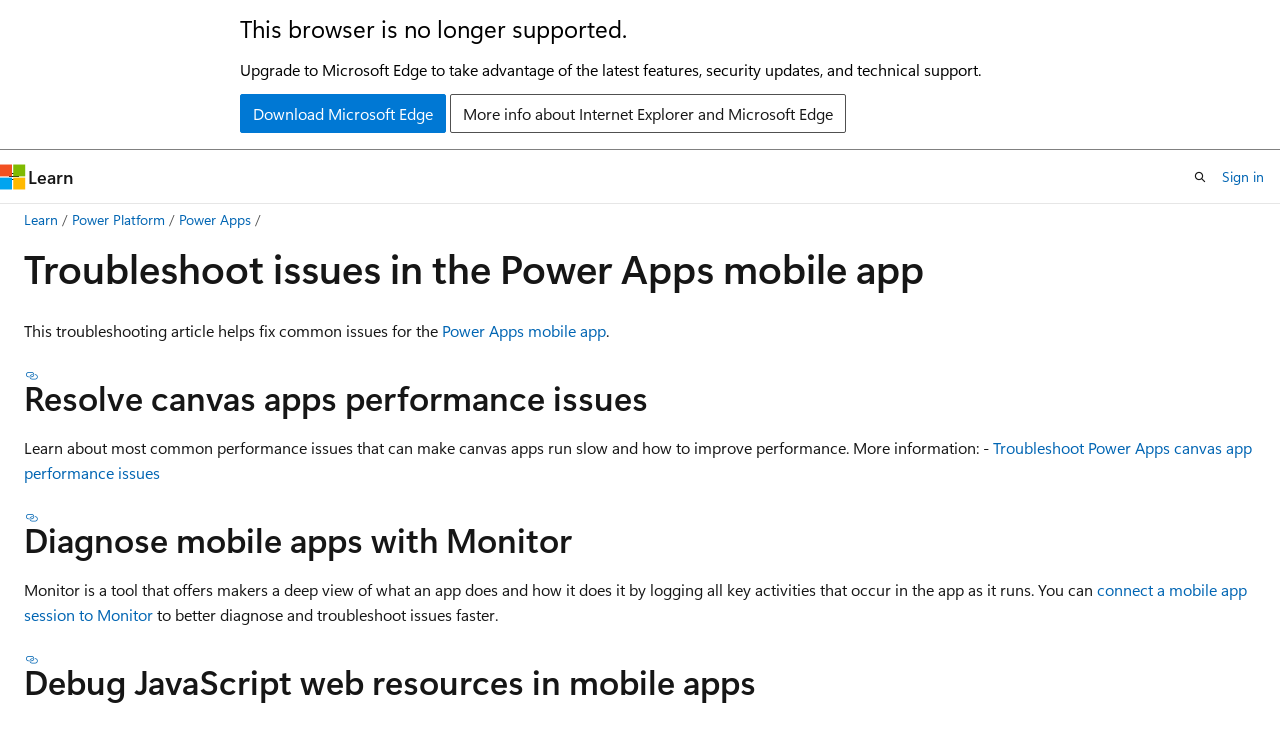

--- FILE ---
content_type: text/html
request_url: https://learn.microsoft.com/en-us/power-apps/mobile/powerapps-mobile-troubleshoot
body_size: 71413
content:
 <!DOCTYPE html>
		<html
			class="layout layout-holy-grail   show-table-of-contents conceptual show-breadcrumb default-focus"
			lang="en-us"
			dir="ltr"
			data-authenticated="false"
			data-auth-status-determined="false"
			data-target="docs"
			x-ms-format-detection="none"
		>
			
		<head>
			<title>Troubleshoot issues in the Power Apps mobile app - Power Apps | Microsoft Learn</title>
			<meta charset="utf-8" />
			<meta name="viewport" content="width=device-width, initial-scale=1.0" />
			<meta name="color-scheme" content="light dark" />

			<meta name="description" content="Troubleshooting and known issues for the Power Apps mobile app" />
			<link rel="canonical" href="https://learn.microsoft.com/en-us/power-apps/mobile/powerapps-mobile-troubleshoot" /> 

			<!-- Non-customizable open graph and sharing-related metadata -->
			<meta name="twitter:card" content="summary_large_image" />
			<meta name="twitter:site" content="@MicrosoftLearn" />
			<meta property="og:type" content="website" />
			<meta property="og:image:alt" content="Microsoft Learn" />
			<meta property="og:image" content="https://learn.microsoft.com/en-us/media/open-graph-image.png" />
			<!-- Page specific open graph and sharing-related metadata -->
			<meta property="og:title" content="Troubleshoot issues in the Power Apps mobile app - Power Apps" />
			<meta property="og:url" content="https://learn.microsoft.com/en-us/power-apps/mobile/powerapps-mobile-troubleshoot" />
			<meta property="og:description" content="Troubleshooting and known issues for the Power Apps mobile app" />
			<meta name="platform_id" content="8bc55575-180b-c62d-3b28-6a5881f77759" /> <meta name="scope" content="Power Apps" />
			<meta name="locale" content="en-us" />
			 <meta name="adobe-target" content="true" />
			<meta name="uhfHeaderId" content="MSDocsHeader-MSPowerApps" />

			<meta name="page_type" content="conceptual" />

			<!--page specific meta tags-->
			

			<!-- custom meta tags -->
			
		<meta name="breadcrumb_path" content="../breadcrumb/toc.json" />
	
		<meta name="ms.suite" content="office" />
	
		<meta name="feedback_system" content="Standard" />
	
		<meta name="feedback_product_url" content="https://ideas.powerapps.com" />
	
		<meta name="recommendations" content="true" />
	
		<meta name="bilingual_type" content="hover over" />
	
		<meta name="learn_banner_products" content="powerapps" />
	
		<meta name="ms.service" content="powerapps" />
	
		<meta name="ms.subservice" content="mobile" />
	
		<meta name="search.app" content="PowerApps" />
	
		<meta name="search.app" content="powerapps-docs" />
	
		<meta name="author" content="trdehove" />
	
		<meta name="ms.component" content="pa-user" />
	
		<meta name="ms.topic" content="troubleshooting-general" />
	
		<meta name="ms.date" content="2024-12-19T00:00:00Z" />
	
		<meta name="ms.author" content="trdehove" />
	
		<meta name="ms.reviewer" content="smurkute" />
	
		<meta name="search.audienceType" content="enduser" />
	
		<meta name="contributors" content="makolomi" />
	
		<meta name="document_id" content="3e42dc8f-dc9a-f334-cadf-036b7e634c8f" />
	
		<meta name="document_version_independent_id" content="86025253-39da-d030-a979-eaf82b0eb7eb" />
	
		<meta name="updated_at" content="2025-06-16T19:00:00Z" />
	
		<meta name="original_content_git_url" content="https://github.com/MicrosoftDocs/powerapps-docs-pr/blob/live/powerapps-docs/mobile/powerapps-mobile-troubleshoot.md" />
	
		<meta name="gitcommit" content="https://github.com/MicrosoftDocs/powerapps-docs-pr/blob/2f2a6794dd9e42b8f56f30099cad41d738053742/powerapps-docs/mobile/powerapps-mobile-troubleshoot.md" />
	
		<meta name="git_commit_id" content="2f2a6794dd9e42b8f56f30099cad41d738053742" />
	
		<meta name="site_name" content="Docs" />
	
		<meta name="depot_name" content="MSDN.powerapps-docs" />
	
		<meta name="schema" content="Conceptual" />
	
		<meta name="toc_rel" content="../maker/toc.json" />
	
		<meta name="pdf_url_template" content="https://learn.microsoft.com/pdfstore/en-us/MSDN.powerapps-docs/{branchName}{pdfName}" />
	
		<meta name="feedback_help_link_type" content="" />
	
		<meta name="feedback_help_link_url" content="" />
	
		<meta name="word_count" content="2792" />
	
		<meta name="asset_id" content="mobile/powerapps-mobile-troubleshoot" />
	
		<meta name="moniker_range_name" content="" />
	
		<meta name="item_type" content="Content" />
	
		<meta name="source_path" content="powerapps-docs/mobile/powerapps-mobile-troubleshoot.md" />
	
		<meta name="previous_tlsh_hash" content="442B4C72A60C8B20FFD2AD0B5437E242F3F0AB4C69B87BC412566CE7954A6E672BD989A9A71BEB805333514315AA350EA6F1FF29407C12D35B5728BC415C3163798E37B6F8" />
	
		<meta name="github_feedback_content_git_url" content="https://github.com/MicrosoftDocs/powerapps-docs/blob/main/powerapps-docs/mobile/powerapps-mobile-troubleshoot.md" />
	 
		<meta name="cmProducts" content="https://authoring-docs-microsoft.poolparty.biz/devrel/5bc9163f-0a3f-4ea9-8ac5-a1945a4c162f" data-source="generated" />
	
		<meta name="cmProducts" content="https://authoring-docs-microsoft.poolparty.biz/devrel/5686b492-7c45-4088-8291-ecc0458747d3" data-source="generated" />
	
		<meta name="cmProducts" content="https://authoring-docs-microsoft.poolparty.biz/devrel/7ebba99b-05c3-4387-8883-f7bbf6632cb8" data-source="generated" />
	
		<meta name="spProducts" content="https://authoring-docs-microsoft.poolparty.biz/devrel/8c929cae-d11e-42a1-8868-48f7e5aa7c42" data-source="generated" />
	
		<meta name="spProducts" content="https://authoring-docs-microsoft.poolparty.biz/devrel/838f4f15-80c1-4d49-b873-501fe4ed2d28" data-source="generated" />
	
		<meta name="spProducts" content="https://authoring-docs-microsoft.poolparty.biz/devrel/006ab567-b18c-4cf1-9a25-c24daa46ede1" data-source="generated" />
	

			<!-- assets and js globals -->
			
			<link rel="stylesheet" href="/static/assets/0.4.03229.7273-f2d8fff0/styles/site-ltr.css" />
			<link rel="preconnect" href="//mscom.demdex.net" crossorigin />
						<link rel="dns-prefetch" href="//target.microsoft.com" />
						<link rel="dns-prefetch" href="//microsoftmscompoc.tt.omtrdc.net" />
						<link
							rel="preload"
							as="script"
							href="/static/third-party/adobe-target/at-js/2.9.0/at.js"
							integrity="sha384-1/viVM50hgc33O2gOgkWz3EjiD/Fy/ld1dKYXJRUyjNYVEjSUGcSN+iPiQF7e4cu"
							crossorigin="anonymous"
							id="adobe-target-script"
							type="application/javascript"
						/>
			<script src="https://wcpstatic.microsoft.com/mscc/lib/v2/wcp-consent.js"></script>
			<script src="https://js.monitor.azure.com/scripts/c/ms.jsll-4.min.js"></script>
			<script src="/_themes/docs.theme/master/en-us/_themes/global/deprecation.js"></script>

			<!-- msdocs global object -->
			<script id="msdocs-script">
		var msDocs = {
  "environment": {
    "accessLevel": "online",
    "azurePortalHostname": "portal.azure.com",
    "reviewFeatures": false,
    "supportLevel": "production",
    "systemContent": true,
    "siteName": "learn",
    "legacyHosting": false
  },
  "data": {
    "contentLocale": "en-us",
    "contentDir": "ltr",
    "userLocale": "en-us",
    "userDir": "ltr",
    "pageTemplate": "Conceptual",
    "brand": "",
    "context": {},
    "standardFeedback": true,
    "showFeedbackReport": false,
    "feedbackHelpLinkType": "",
    "feedbackHelpLinkUrl": "",
    "feedbackSystem": "Standard",
    "feedbackGitHubRepo": "",
    "feedbackProductUrl": "https://ideas.powerapps.com",
    "extendBreadcrumb": false,
    "isEditDisplayable": true,
    "isPrivateUnauthorized": false,
    "hideViewSource": false,
    "isPermissioned": false,
    "hasRecommendations": true,
    "contributors": [
      {
        "name": "trdehove",
        "url": "https://github.com/trdehove"
      },
      {
        "name": "shwetamurkute",
        "url": "https://github.com/shwetamurkute"
      },
      {
        "name": "mduelae",
        "url": "https://github.com/mduelae"
      },
      {
        "name": "Saisang",
        "url": "https://github.com/Saisang"
      },
      {
        "name": "Mattp123",
        "url": "https://github.com/Mattp123"
      },
      {
        "name": "jasongre",
        "url": "https://github.com/jasongre"
      },
      {
        "name": "tapanm-MSFT",
        "url": "https://github.com/tapanm-MSFT"
      },
      {
        "name": "sericks007",
        "url": "https://github.com/sericks007"
      },
      {
        "name": "anuitz",
        "url": "https://github.com/anuitz"
      },
      {
        "name": "makolomi",
        "url": "https://github.com/makolomi"
      },
      {
        "name": "v-amoldeore",
        "url": "https://github.com/v-amoldeore"
      },
      {
        "name": "JimDaly",
        "url": "https://github.com/JimDaly"
      },
      {
        "name": "KumarVivek",
        "url": "https://github.com/KumarVivek"
      },
      {
        "name": "larryk78",
        "url": "https://github.com/larryk78"
      },
      {
        "name": "radioblazer",
        "url": "https://github.com/radioblazer"
      }
    ]
  },
  "functions": {}
};;
	</script>

			<!-- base scripts, msdocs global should be before this -->
			<script src="/static/assets/0.4.03229.7273-f2d8fff0/scripts/en-us/index-docs.js"></script>
			

			<!-- json-ld -->
			
		</head>
	
			<body
				id="body"
				data-bi-name="body"
				class="layout-body "
				lang="en-us"
				dir="ltr"
			>
				<header class="layout-body-header">
		<div class="header-holder has-default-focus">
			
		<a
			href="#main"
			
			style="z-index: 1070"
			class="outline-color-text visually-hidden-until-focused position-fixed inner-focus focus-visible top-0 left-0 right-0 padding-xs text-align-center background-color-body"
			
		>
			Skip to main content
		</a>
	
		<a
			href="#"
			data-skip-to-ask-learn
			style="z-index: 1070"
			class="outline-color-text visually-hidden-until-focused position-fixed inner-focus focus-visible top-0 left-0 right-0 padding-xs text-align-center background-color-body"
			hidden
		>
			Skip to Ask Learn chat experience
		</a>
	

			<div hidden id="cookie-consent-holder" data-test-id="cookie-consent-container"></div>
			<!-- Unsupported browser warning -->
			<div
				id="unsupported-browser"
				style="background-color: white; color: black; padding: 16px; border-bottom: 1px solid grey;"
				hidden
			>
				<div style="max-width: 800px; margin: 0 auto;">
					<p style="font-size: 24px">This browser is no longer supported.</p>
					<p style="font-size: 16px; margin-top: 16px;">
						Upgrade to Microsoft Edge to take advantage of the latest features, security updates, and technical support.
					</p>
					<div style="margin-top: 12px;">
						<a
							href="https://go.microsoft.com/fwlink/p/?LinkID=2092881 "
							style="background-color: #0078d4; border: 1px solid #0078d4; color: white; padding: 6px 12px; border-radius: 2px; display: inline-block;"
						>
							Download Microsoft Edge
						</a>
						<a
							href="https://learn.microsoft.com/en-us/lifecycle/faq/internet-explorer-microsoft-edge"
							style="background-color: white; padding: 6px 12px; border: 1px solid #505050; color: #171717; border-radius: 2px; display: inline-block;"
						>
							More info about Internet Explorer and Microsoft Edge
						</a>
					</div>
				</div>
			</div>
			<!-- site header -->
			<header
				id="ms--site-header"
				data-test-id="site-header-wrapper"
				role="banner"
				itemscope="itemscope"
				itemtype="http://schema.org/Organization"
			>
				<div
					id="ms--mobile-nav"
					class="site-header display-none-tablet padding-inline-none gap-none"
					data-bi-name="mobile-header"
					data-test-id="mobile-header"
				></div>
				<div
					id="ms--primary-nav"
					class="site-header display-none display-flex-tablet"
					data-bi-name="L1-header"
					data-test-id="primary-header"
				></div>
				<div
					id="ms--secondary-nav"
					class="site-header display-none display-flex-tablet"
					data-bi-name="L2-header"
					data-test-id="secondary-header"
				></div>
			</header>
			
		<!-- banner -->
		<div data-banner>
			<div id="disclaimer-holder"></div>
			
		</div>
		<!-- banner end -->
	
		</div>
	</header>
				 <section
					id="layout-body-menu"
					class="layout-body-menu display-flex"
					data-bi-name="menu"
			  >
					<div
		id="left-container"
		class="left-container display-none display-block-tablet padding-inline-sm padding-bottom-sm width-full"
	>
		<nav
			id="affixed-left-container"
			class="margin-top-sm-tablet position-sticky display-flex flex-direction-column"
			aria-label="Primary"
		></nav>
	</div>
			  </section>

				<main
					id="main"
					role="main"
					class="layout-body-main "
					data-bi-name="content"
					lang="en-us"
					dir="ltr"
				>
					
			<div
		id="ms--content-header"
		class="content-header default-focus border-bottom-none"
		data-bi-name="content-header"
	>
		<div class="content-header-controls margin-xxs margin-inline-sm-tablet">
			<button
				type="button"
				class="contents-button button button-sm margin-right-xxs"
				data-bi-name="contents-expand"
				aria-haspopup="true"
				data-contents-button
			>
				<span class="icon" aria-hidden="true"><span class="docon docon-menu"></span></span>
				<span class="contents-expand-title"> Table of contents </span>
			</button>
			<button
				type="button"
				class="ap-collapse-behavior ap-expanded button button-sm"
				data-bi-name="ap-collapse"
				aria-controls="action-panel"
			>
				<span class="icon" aria-hidden="true"><span class="docon docon-exit-mode"></span></span>
				<span>Exit editor mode</span>
			</button>
		</div>
	</div>
			<div data-main-column class="padding-sm padding-top-none padding-top-sm-tablet">
				<div>
					
		<div id="article-header" class="background-color-body margin-bottom-xs display-none-print">
			<div class="display-flex align-items-center justify-content-space-between">
				
		<details
			id="article-header-breadcrumbs-overflow-popover"
			class="popover"
			data-for="article-header-breadcrumbs"
		>
			<summary
				class="button button-clear button-primary button-sm inner-focus"
				aria-label="All breadcrumbs"
			>
				<span class="icon">
					<span class="docon docon-more"></span>
				</span>
			</summary>
			<div id="article-header-breadcrumbs-overflow" class="popover-content padding-none"></div>
		</details>

		<bread-crumbs
			id="article-header-breadcrumbs"
			role="group"
			aria-label="Breadcrumbs"
			data-test-id="article-header-breadcrumbs"
			class="overflow-hidden flex-grow-1 margin-right-sm margin-right-md-tablet margin-right-lg-desktop margin-left-negative-xxs padding-left-xxs"
		></bread-crumbs>
	 
		<div
			id="article-header-page-actions"
			class="opacity-none margin-left-auto display-flex flex-wrap-no-wrap align-items-stretch"
		>
			
		<button
			class="button button-sm border-none inner-focus display-none-tablet flex-shrink-0 "
			data-bi-name="ask-learn-assistant-entry"
			data-test-id="ask-learn-assistant-modal-entry-mobile"
			data-ask-learn-modal-entry
			
			type="button"
			style="min-width: max-content;"
			aria-expanded="false"
			aria-label="Ask Learn"
			hidden
		>
			<span class="icon font-size-lg" aria-hidden="true">
				<span class="docon docon-chat-sparkle-fill gradient-ask-learn-logo"></span>
			</span>
		</button>
		<button
			class="button button-sm display-none display-inline-flex-tablet display-none-desktop flex-shrink-0 margin-right-xxs border-color-ask-learn "
			data-bi-name="ask-learn-assistant-entry"
			
			data-test-id="ask-learn-assistant-modal-entry-tablet"
			data-ask-learn-modal-entry
			type="button"
			style="min-width: max-content;"
			aria-expanded="false"
			hidden
		>
			<span class="icon font-size-lg" aria-hidden="true">
				<span class="docon docon-chat-sparkle-fill gradient-ask-learn-logo"></span>
			</span>
			<span>Ask Learn</span>
		</button>
		<button
			class="button button-sm display-none flex-shrink-0 display-inline-flex-desktop margin-right-xxs border-color-ask-learn "
			data-bi-name="ask-learn-assistant-entry"
			
			data-test-id="ask-learn-assistant-flyout-entry"
			data-ask-learn-flyout-entry
			data-flyout-button="toggle"
			type="button"
			style="min-width: max-content;"
			aria-expanded="false"
			aria-controls="ask-learn-flyout"
			hidden
		>
			<span class="icon font-size-lg" aria-hidden="true">
				<span class="docon docon-chat-sparkle-fill gradient-ask-learn-logo"></span>
			</span>
			<span>Ask Learn</span>
		</button>
	 
		<button
			type="button"
			id="ms--focus-mode-button"
			data-focus-mode
			data-bi-name="focus-mode-entry"
			class="button button-sm flex-shrink-0 margin-right-xxs display-none display-inline-flex-desktop"
		>
			<span class="icon font-size-lg" aria-hidden="true">
				<span class="docon docon-glasses"></span>
			</span>
			<span>Focus mode</span>
		</button>
	 

			<details class="popover popover-right" id="article-header-page-actions-overflow">
				<summary
					class="justify-content-flex-start button button-clear button-sm button-primary inner-focus"
					aria-label="More actions"
					title="More actions"
				>
					<span class="icon" aria-hidden="true">
						<span class="docon docon-more-vertical"></span>
					</span>
				</summary>
				<div class="popover-content">
					
		<button
			data-page-action-item="overflow-mobile"
			type="button"
			class="button-block button-sm inner-focus button button-clear display-none-tablet justify-content-flex-start text-align-left"
			data-bi-name="contents-expand"
			data-contents-button
			data-popover-close
		>
			<span class="icon">
				<span class="docon docon-editor-list-bullet" aria-hidden="true"></span>
			</span>
			<span class="contents-expand-title">Table of contents</span>
		</button>
	 
		<a
			id="lang-link-overflow"
			class="button-sm inner-focus button button-clear button-block justify-content-flex-start text-align-left"
			data-bi-name="language-toggle"
			data-page-action-item="overflow-all"
			data-check-hidden="true"
			data-read-in-link
			href="#"
			hidden
		>
			<span class="icon" aria-hidden="true" data-read-in-link-icon>
				<span class="docon docon-locale-globe"></span>
			</span>
			<span data-read-in-link-text>Read in English</span>
		</a>
	 
		<button
			type="button"
			class="collection button button-clear button-sm button-block justify-content-flex-start text-align-left inner-focus"
			data-list-type="collection"
			data-bi-name="collection"
			data-page-action-item="overflow-all"
			data-check-hidden="true"
			data-popover-close
		>
			<span class="icon" aria-hidden="true">
				<span class="docon docon-circle-addition"></span>
			</span>
			<span class="collection-status">Add</span>
		</button>
	
					
		<button
			type="button"
			class="collection button button-block button-clear button-sm justify-content-flex-start text-align-left inner-focus"
			data-list-type="plan"
			data-bi-name="plan"
			data-page-action-item="overflow-all"
			data-check-hidden="true"
			data-popover-close
			hidden
		>
			<span class="icon" aria-hidden="true">
				<span class="docon docon-circle-addition"></span>
			</span>
			<span class="plan-status">Add to plan</span>
		</button>
	  
		<a
			data-contenteditbtn
			class="button button-clear button-block button-sm inner-focus justify-content-flex-start text-align-left text-decoration-none"
			data-bi-name="edit"
			
			href="https://github.com/MicrosoftDocs/powerapps-docs/blob/main/powerapps-docs/mobile/powerapps-mobile-troubleshoot.md"
			data-original_content_git_url="https://github.com/MicrosoftDocs/powerapps-docs-pr/blob/live/powerapps-docs/mobile/powerapps-mobile-troubleshoot.md"
			data-original_content_git_url_template="{repo}/blob/{branch}/powerapps-docs/mobile/powerapps-mobile-troubleshoot.md"
			data-pr_repo=""
			data-pr_branch=""
		>
			<span class="icon" aria-hidden="true">
				<span class="docon docon-edit-outline"></span>
			</span>
			<span>Edit</span>
		</a>
	
					
		<hr class="margin-block-xxs" />
		<h4 class="font-size-sm padding-left-xxs">Share via</h4>
		
					<a
						class="button button-clear button-sm inner-focus button-block justify-content-flex-start text-align-left text-decoration-none share-facebook"
						data-bi-name="facebook"
						data-page-action-item="overflow-all"
						href="#"
					>
						<span class="icon color-primary" aria-hidden="true">
							<span class="docon docon-facebook-share"></span>
						</span>
						<span>Facebook</span>
					</a>

					<a
						href="#"
						class="button button-clear button-sm inner-focus button-block justify-content-flex-start text-align-left text-decoration-none share-twitter"
						data-bi-name="twitter"
						data-page-action-item="overflow-all"
					>
						<span class="icon color-text" aria-hidden="true">
							<span class="docon docon-xlogo-share"></span>
						</span>
						<span>x.com</span>
					</a>

					<a
						href="#"
						class="button button-clear button-sm inner-focus button-block justify-content-flex-start text-align-left text-decoration-none share-linkedin"
						data-bi-name="linkedin"
						data-page-action-item="overflow-all"
					>
						<span class="icon color-primary" aria-hidden="true">
							<span class="docon docon-linked-in-logo"></span>
						</span>
						<span>LinkedIn</span>
					</a>
					<a
						href="#"
						class="button button-clear button-sm inner-focus button-block justify-content-flex-start text-align-left text-decoration-none share-email"
						data-bi-name="email"
						data-page-action-item="overflow-all"
					>
						<span class="icon color-primary" aria-hidden="true">
							<span class="docon docon-mail-message"></span>
						</span>
						<span>Email</span>
					</a>
			  
	 
		<hr class="margin-block-xxs" />
		<button
			class="button button-block button-clear button-sm justify-content-flex-start text-align-left inner-focus"
			type="button"
			data-bi-name="print"
			data-page-action-item="overflow-all"
			data-popover-close
			data-print-page
			data-check-hidden="true"
		>
			<span class="icon color-primary" aria-hidden="true">
				<span class="docon docon-print"></span>
			</span>
			<span>Print</span>
		</button>
	
				</div>
			</details>
		</div>
	
			</div>
		</div>
	  
		<!-- privateUnauthorizedTemplate is hidden by default -->
		<div unauthorized-private-section data-bi-name="permission-content-unauthorized-private" hidden>
			<hr class="hr margin-top-xs margin-bottom-sm" />
			<div class="notification notification-info">
				<div class="notification-content">
					<p class="margin-top-none notification-title">
						<span class="icon">
							<span class="docon docon-exclamation-circle-solid" aria-hidden="true"></span>
						</span>
						<span>Note</span>
					</p>
					<p class="margin-top-none authentication-determined not-authenticated">
						Access to this page requires authorization. You can try <a class="docs-sign-in" href="#" data-bi-name="permission-content-sign-in">signing in</a> or <a  class="docs-change-directory" data-bi-name="permisson-content-change-directory">changing directories</a>.
					</p>
					<p class="margin-top-none authentication-determined authenticated">
						Access to this page requires authorization. You can try <a class="docs-change-directory" data-bi-name="permisson-content-change-directory">changing directories</a>.
					</p>
				</div>
			</div>
		</div>
	
					<div class="content"><h1 id="troubleshoot-issues-in-the-power-apps-mobile-app">Troubleshoot issues in the Power Apps mobile app</h1></div>
					
		<div
			id="article-metadata"
			data-bi-name="article-metadata"
			data-test-id="article-metadata"
			class="page-metadata-container display-flex gap-xxs justify-content-space-between align-items-center flex-wrap-wrap"
		>
			 
				<div
					id="user-feedback"
					class="margin-block-xxs display-none display-none-print"
					hidden
					data-hide-on-archived
				>
					
		<button
			id="user-feedback-button"
			data-test-id="conceptual-feedback-button"
			class="button button-sm button-clear button-primary display-none"
			type="button"
			data-bi-name="user-feedback-button"
			data-user-feedback-button
			hidden
		>
			<span class="icon" aria-hidden="true">
				<span class="docon docon-like"></span>
			</span>
			<span>Feedback</span>
		</button>
	
				</div>
		  
		</div>
	 
		<div data-id="ai-summary-on-docs" hidden>
			<div id="ms--ai-summary">
				<span class="icon" aria-hidden="true">
					<span class="docon docon-sparkle-fill gradient-text-vivid"></span>
				</span>
				<button
					type="button"
					class="tag tag-sm tag-suggestion"
					data-test-id="ai-summary-cta"
					data-bi-name="ai-summary-cta"
					data-an="ai-summary"
				>
					<span class="ai-summary-cta-text">
						Summarize this article for me
					</span>
				</button>
			</div>
			<!-- Slot where the client will render the summary card after the user clicks the CTA -->
			<div id="ms--ai-summary-header"></div>
		</div>
	 
		<nav
			id="center-doc-outline"
			class="doc-outline is-hidden-desktop display-none-print margin-bottom-sm"
			data-bi-name="intopic toc"
			aria-label="In this article"
		>
			<h2 id="ms--in-this-article" class="title is-6 margin-block-xs">
				In this article
			</h2>
		</nav>
	
					<div class="content"><p>This troubleshooting article helps fix common issues for the <a href="run-powerapps-on-mobile" data-linktype="relative-path">Power Apps mobile app</a>.</p>
<h2 id="resolve-canvas-apps-performance-issues">Resolve canvas apps performance issues</h2>
<p>Learn about most common performance issues that can make canvas apps run slow and how to improve performance. More information: - <a href="/en-us/troubleshoot/power-platform/power-apps/canvas-app-performance/troubleshoot-perf-table" data-linktype="absolute-path">Troubleshoot Power Apps canvas app performance issues</a></p>
<h2 id="diagnose-mobile-apps-with-monitor">Diagnose mobile apps with Monitor</h2>
<p>Monitor is a tool that offers makers a deep view of what an app does and how it does it by logging all key activities that occur in the app as it runs. You can <a href="../maker/monitor-canvasapps#for-apps-running-on-power-apps-mobile-preview" data-linktype="relative-path">connect a mobile app session to Monitor</a> to better diagnose and troubleshoot issues faster.</p>
<h2 id="debug-javascript-web-resources-in-mobile-apps">Debug JavaScript web resources in mobile apps</h2>
<p>While developing JavaScript web resources for mobile scenarios, you can use your Android device to debug your mobile-specific code and ensure it works as expected. More information: <a href="../developer/model-driven-apps/clientapi/debug-javascript-code#debug-javascript-in-mobile-apps-on-android" data-linktype="relative-path">Debug JavaScript in mobile apps on Android</a>.</p>
<h2 id="error-there-was-a-problem-signing-you-in">Error: There was a problem signing you in</h2>
<p>You're unable to sign in due to issues with the Microsoft Authenticator app.</p>
<p>If you don't have the Microsoft Authenticator app, download the app from the App Store or Play Store and then sign in to Power Apps mobile again.</p>
<p>If you already have the Microsoft Authenticator app installed and you're having sign in issues, then try these steps:</p>
<ol>
<li>Back up your Microsoft Authenticator account. For more information, see <a href="/en-us/azure/active-directory/user-help/user-help-auth-app-backup-recovery" data-linktype="absolute-path">Back up and recover account credentials using the Microsoft Authenticator app</a></li>
<li>Uninstall the Microsoft Authenticator app.</li>
<li>Uninstall Power Apps mobile.</li>
<li>Reinstall the Microsoft Authenticator app and add your backup account.</li>
<li>Reinstall <a href="run-powerapps-on-mobile" data-linktype="relative-path">Power Apps mobile</a>.</li>
<li>Open Power Apps mobile and then sign in.</li>
</ol>
<h2 id="error-your-device-configuration-is-preventing-sign-in">Error: Your device configuration is preventing sign in</h2>
<p>If you get this error messages, it means your company's IT department requires Microsoft Intune or an authentication app to sign in securely. However, your device setup is blocking Power Apps mobile from launching the authentication app that's installed on your device.</p>
<p>Microsoft authentication apps are Authenticator and Company Portal. Your company might use a non-Microsoft authentication app. If you're not sure, ask your IT department or help desk which authentication app to use. Once you have the correct authentication app, then follow the steps below.</p>
<div class="NOTE">
<p>Note</p>
<p>Power Apps requires a valid license to sign in. For more information, see <a href="/en-us/power-platform/admin/pricing-billing-skus" data-linktype="absolute-path">Licensing overview</a>.</p>
</div>
<p>Sometimes, updating and manually opening the authentication app on your device before signing in to Power Apps mobile can fix the problem. If this doesn't fix the issue, then follow the next steps depending on your device manufacturer and authentication app.</p>
<h3 id="huawei-or-honor-device">Huawei or Honor device</h3>
<ol>
<li><p>Go to <strong>Settings</strong> &gt; <strong>Battery</strong> &gt; <strong>App launch</strong>.</p>
<div class="NOTE">
<p>Note</p>
<p>The <strong>App launch</strong> menu can have different names depending on the model and the operating version of your mobile device. If you   don't see the <strong>App launch</strong> menu option, then look for one of the following menu options:</p>
<ul>
<li><strong>Close apps after screen lock</strong></li>
<li><strong>Applications</strong></li>
<li><strong>Background applications</strong></li>
</ul>
</div>
</li>
<li><p>Under <strong>Manage automatically</strong>, on the authenticator app set the toggle switch to <strong>OFF</strong>.</p>
</li>
<li><p>On the <strong>Manage manually</strong> screen, ensure that <strong>Secondary launch / Can be launched by other apps</strong> is enabled. To allow the Power Apps mobile app to launch the app.</p>
</li>
</ol>
<h3 id="vivo-device">Vivo device</h3>
<ol>
<li>Go to <strong>Settings</strong> &gt; <strong>More Settings</strong> &gt; <strong>Applications</strong> &gt; <strong>Autostart</strong>.</li>
<li>Set the toggle switch to <strong>ON</strong> for the authenticator app.</li>
</ol>
<p>If the issue is still not fixed, then try these steps:</p>
<ol>
<li>Back up your Microsoft Authenticator accounts. For more info, see <a href="/en-us/azure/active-directory/user-help/user-help-auth-app-backup-recovery" data-linktype="absolute-path">Back up and recover account credentials using the Microsoft Authenticator app</a></li>
<li>Uninstall the Microsoft Authenticator app.</li>
<li>Uninstall Power Apps mobile.</li>
<li>Install Microsoft Authenticator again and add your backup accounts again.</li>
<li>Install <a href="run-powerapps-on-mobile" data-linktype="relative-path">Power Apps mobile</a>.</li>
<li>Open Power Apps mobile and sign in.</li>
</ol>
<h2 id="app-list-is-empty">App list is empty</h2>
<p>The app list in the Power Apps mobile app might appear empty when you lose internet connection before the app list has downloaded. This can happen in any of the following scenarios:</p>
<ul>
<li>It's the first time you're signing in to the mobile app.</li>
<li>When you pull down to refresh the app list.</li>
<li>When you come back online after a period of being offline. The app list is automatically refreshed.</li>
</ul>
<p>To resolve connection related issues, ensure you remain connected to the internet while the app list is fully downloaded.</p>
<h2 id="pin-to-home-does-not-work-on-ios-14">Pin to Home does not work on iOS 14</h2>
<p><strong>iOS device running iOS 14</strong>: The Safari browser no longer supports the <strong>Pin to Home</strong> functionality for Power Apps mobile. You need to use the Siri Shortcuts app to pin an app to the Home screen. For more information, see <a href="run-powerapps-on-mobile#use-siri-shortcuts-to-add-a-shortcut-to-the-home-screen-ios-14-or-later" data-linktype="relative-path">Use Siri Shortcuts (iOS 14 or later)</a>.</p>
<p><strong>iOS 13</strong>: You can still use the Safari browser to pin an app to the Home screen. For more information, see <a href="run-powerapps-on-mobile#use-safari-to-add-a-shortcut-ios-13-or-earlier" data-linktype="relative-path">Pin an app to the home screen</a></p>
<h2 id="app-resets-when-running-it-on-power-apps-mobile">App resets when running it on Power Apps mobile</h2>
<p>When you run a canvas or model-driven app on Power Apps mobile, it can reset if the app is using too many resources. If the app uses more resources than are available on your device, the app resets. This is similar to when you visit a large, complex webpage and the web browser suspends the page because it's consuming too much power.</p>
<p>On Android devices, this app restart can look like a crash because the app is closed and the user is taken to the home screen of the device.</p>
<p>If you experience a reset while using a canvas app, contact your app developer, and see <a href="power-apps-mobile-canvas-app-restarts" data-linktype="relative-path">Prevent canvas app restarts</a>.</p>
<h2 id="unable-to-download-sharepoint-attachment-in-the-mobile-app">Unable to download SharePoint attachment in the mobile app</h2>
<p>The Power Apps platform doesn't support accessing authenticated URLs, including SharePoint attachments. If you run a Power Apps application in a web browser and it tries to access a SharePoint attachment, it might work if you're signed-in to SharePoint in another tab. This is because web browsers support multiple signed-in users, and sign-ins are valid across browser tabs. However, the Power Apps mobile app isn't a web browser, so doesn't benefit from this browser-based behavior.</p>
<h2 id="flows-created-in-a-solution-arent-supported-on-power-apps-mobile">Flows created in a solution aren't supported on Power Apps mobile</h2>
<p>The Flow action menu in Power Apps mobile doesn't support flows created in a solution.</p>
<h2 id="error-contact-your-administrator-for-access-to-your-organizations-mobile-apps">Error: Contact your administrator for access to your organizations mobile apps</h2>
<p>When using the Dynamics 365 mobile app, you encounter the following message: <strong>Contact your administrator for access to your organizations mobile apps</strong>.</p>
<p>To check for recently added apps, select Refresh. If you can’t find your app, change your search criteria and try again.**</p>
<p>For more information go to, <a href="/en-us/troubleshoot/power-platform/dataverse/environment-app-access/we-cannot-find-any-apps-your-role" data-linktype="absolute-path">Troubleshoot "We can’t find any apps for your role"  error message</a>.</p>
<h2 id="the-list-of-apps-is-empty">The list of apps is empty</h2>
<p>Make sure the user has a <a href="/en-us/power-platform/admin/security-roles-privileges" data-linktype="absolute-path">default security role</a> assigned to them such as <strong>Basic</strong>. This is in addition to any custom security role assigned to the user. For more information, see <a href="/en-us/dynamics365/mobile-app/set-up-dynamics-365-for-phones-and-dynamics-365-for-tablets#requirements" data-linktype="absolute-path">Setup overview for mobile apps</a>.</p>
<h2 id="error-message-this-record-is-unavailable">Error message: This record is unavailable</h2>
<p>If this message appears when a user starts the mobile app, and then selects the <strong>Home</strong> button, or <strong>Dashboards</strong> from the menu, the user likely doesn’t have access to the expected dashboards.</p>
<h2 id="flows-created-in-a-solution-isnt-supported">Flows created in a solution isn't supported</h2>
<p>The Flow action menu in Dynamics 365 for phones and tablets app doesn't support flows created in a solution.</p>
<h2 id="error-message-your-server-isnt-available-or-does-not-support-this-application">Error message: Your server isn't available or does not support this application</h2>
<p><strong>Cause 1</strong>: The Microsoft Dataverse or Dynamics 365 Customer Engagement (on-premises) server is down. Verify that the server is on and connected to your network.</p>
<p><strong>Cause 2</strong>: Your Microsoft Dataverse or Dynamics 365 Customer Engagement (on-premises) app version isn't supported. For supported version information, see <a href="/en-us/dynamics365/mobile-app/support-phones-tablets" data-linktype="absolute-path">What's supported</a>.</p>
<p><strong>Cause 3</strong>: This error can also occur if you enter an invalid URL. Make sure the same URL you have provided works to access Dynamics 365 apps in your browser on your device.</p>
<h2 id="error-message-you-havent-been-authorized-to-use-this-app-check-with-your-system-administrator-to-update-your-settings">Error message: You haven't been authorized to use this app. Check with your system administrator to update your settings</h2>
<p><strong>Cause 1</strong>: Verify that your security role includes the <strong>Use Dynamics 365 for tablets</strong> privilege. See "Required privileges" in <a href="/en-us/dynamics365/mobile-app/set-up-dynamics-365-for-phones-and-dynamics-365-for-tablets#requirements" data-linktype="absolute-path">Setup overview for mobile apps</a>.</p>
<p><strong>Cause 2</strong>: This error can occur if you have a Microsoft Dataverse or Dynamics 365 Customer Engagement (on-premises) organization and your user hasn't been assigned a license for the organization. If you add a Microsoft Dataverse or Dynamics 365 Customer Engagement (on-premises) subscription to an existing Office 365 tenant, your user might not have a  license assigned.</p>
<p>If the user has the Service Administrator role and you’re able to sign in to on the web app to perform certain administrative actions, but you can’t perform end user tasks, such as creating records (for example, accounts, contacts, and leads) or configuring Dynamics 365 for mobile. When you sign in to the web app, you might notice that not all areas appear within the navigation (for example, Sales and Marketing are missing):</p>
<p>Access the <strong>Active</strong> users section in the admin center and verify you have a <strong>Dynamics 365 Customer Engagement Plan</strong> license assigned to your user record.</p>
<h2 id="error-message-sorry-something-went-wrong-while-initializing-the-app-please-try-again-or-restart-the-app">Error message: Sorry, something went wrong while initializing the app. Please try again, or restart the app</h2>
<p><strong>Cause 1</strong>: Permissions might not be set properly. See "Required privileges" in <a href="/en-us/dynamics365/mobile-app/set-up-dynamics-365-for-phones-and-dynamics-365-for-tablets#requirements" data-linktype="absolute-path">Setup overview for mobile apps</a>.</p>
<p><strong>Cause 2</strong>: See the following KB article:</p>
<p>An error occurs in the Dynamics 365 app for users in child business units. For more information, see <a href="/en-us/previous-versions/troubleshoot/dynamics/crm/error-occurs-child-business-units" data-linktype="absolute-path">Sorry, something went wrong while initializing the app</a>.</p>
<p><strong>Sample Trace Message for Cause 2</strong>:</p>
<p><code>Error Message:System.NullReferenceException: Object reference not set to an instance of an object.</code><br>
<code>Microsoft.Crm.Application.WebServices.ApplicationMetadataService.&lt;&gt;c__DisplayClass30.&lt;UserRolesChanged&gt;b__2d(Entity role)</code><br>
<code>at System.Linq.Enumerable.Any[TSource](IEnumerable</code>1 source, Func<code>2 predicate)</code><br>
<code>at Microsoft.Crm.Application.WebServices.ApplicationMetadataService.UserRolesChanged(Guid[] clientUserRoles, DateTime syncTime, ExecutionContext context)</code><br>
<code>at Microsoft.Crm.Application.WebServices.ApplicationMetadataService.RetrieveUserContext(UserContextRetrieveRequest userContextRetrieveRequest)</code></p>
<h2 id="error-message-the-language-installed-on-your-companys-system-isnt-available-on-the-app-please-contact-your-system-administrator-to-set-up-a-supported-language">Error message: The language installed on your company’s system isn’t available on the app. Please contact your system administrator to set up a supported language</h2>
<p><strong>Cause</strong>: This error occurs if one of the supported languages isn't enabled in Microsoft Dataverse or Dynamics 365 Customer Engagement (on-premises). For more information on the supported languages, see <a href="/en-us/dynamics365/mobile-app/support-phones-tablets#supported-languages-for--and-" data-linktype="absolute-path">Supported languages for Dynamics 365 for phones and Dynamics 365 for tablets</a>.</p>
<h2 id="error-message-the-process-assigned-to-this-record-is-unavailable-or-has-been-deleted">Error message: The process assigned to this record is unavailable or has been deleted</h2>
<p>If you receive this message for a record which has a nondeleted process assigned to it, you should manually synchronize Dynamics 365 mobile app data with Microsoft Dataverse or Dynamics 365 Customer Engagement (on-premises) app data. Close the mobile app, reopen it, and then choose to download the latest customizations. This procedure forces the mobile app to check for updated customizations. Recently viewed data while you were connected is cached and synched. Record data like Accounts or Contacts aren't synched.</p>
<h2 id="event-10001-messages-appear-in-the-event-log-when-you-run-dynamics-365-for-mobile">Event 10001 messages appear in the Event Log when you run Dynamics 365 for mobile.</h2>
<p>The following event may be recorded multiple times to the Event Log, when <strong>Show Analytic and Debug Logs</strong> is enabled, on the device where Dynamics 365 for mobile is running. Notice that, by default, <strong>Show Analytic and Debug Logs</strong> is disabled in Event Viewer and these messages won’t be recorded. More information: <a href="/en-us/previous-versions/windows/it-pro/windows-server-2008-R2-and-2008/cc749492(v=ws.11)" data-linktype="absolute-path">Enable Analytic and Debug Logs</a></p>
<ul>
<li><p>Event ID: 10001</p>
</li>
<li><p>Message: <code>SEC7131 : Security of a sandboxed iframe is potentially compromised by allowing script and same origin access.</code></p>
<p>Verify the source of the messages. If the source is Microsoft Dataverse or Dynamics 365 Customer Engagement (on-premises), these events don’t pose a security threat and can be ignored.</p>
</li>
</ul>
<h2 id="data-cached-for-offline-viewing-remains-after-the-entity-is-no-longer-enabled-for-dynamics-365-for-mobile">Data cached for offline viewing remains after the entity is no longer enabled for Dynamics 365 for mobile</h2>
<p>In  Dynamics 365 for mobile, record data is cached as the user visits the record so the user can access the data when going offline.</p>
<p>This cached data persists after the entity is no longer enabled for Dynamics 365 for mobile (<strong>Settings</strong> &gt; <strong>Customizations</strong> &gt; <strong>Customize the System</strong> &gt; [select an entity] &gt; under <strong>Outlook &amp; Mobile</strong>, deselect <strong>Dynamics 365 for tablets</strong>).</p>
<p>To remove the cached data, the user must sign out of mobile app, or the app must be reconfigured or uninstalled.</p>
<h2 id="customization-changes-dont-appear-in-the-mobile-app">Customization changes don't appear in the mobile app</h2>
<p><strong>Cause 1</strong>: The customizations (metadata) from Microsoft Dataverse or Dynamics 365 Customer Engagement (on-premises) organization are cached on your device. The app checks for updated metadata after 24 hours or anytime you reopen the app. For customization changes to become available immediately, you must completely close and then reopen the app. If new metadata is found, you're prompted to download it. For more information on how to completely close an app, see the help for your operating system or reference one of the articles provided:</p>
<ul>
<li><p><strong>Windows 10</strong>: <a href="https://support.microsoft.com/help/4027154/windows-close-an-app-in-windows-10" data-linktype="external">How do I close an app?</a></p>
</li>
<li><p><strong>iPad</strong>: <a href="https://support.apple.com/kb/ht5137" data-linktype="external">Force an app to close</a></p>
</li>
<li><p><strong>Android</strong>: <a href="https://support.google.com/android/answer/9079646?hl=en#close_apps" data-linktype="external">How to force close Android apps</a></p>
</li>
</ul>
<p><strong>Cause 2</strong>: You might be seeing a different form than the one you customized. If you have multiple forms for an entity, you see the first form in the form order that you have access to. This is different than the web application where you see the last form you used and have the ability to change between forms.</p>
<h2 id="native-android-or-ios-links-arent-supported">Native Android or iOS links aren't supported</h2>
<p>The Dynamics 365 mobile app doesn't support universal links on iOS and Android app links on Android.</p>
<h2 id="error-message-in-android-auth_failed_intune_policy_required-aadsts53005-application-needs-to-enforce-intune-protection-policies">Error message: in Android, AUTH_FAILED_INTUNE_POLICY_REQUIRED AADSTS53005: Application needs to enforce Intune protection policies</h2>
<p>Contact your administrator or help desk and make sure that your user is under Intune app protection policies.</p>
<p>On your device, go to <strong>Settings</strong> &gt; <strong>General</strong> &gt; <strong>Accounts</strong> and remove any accounts that are connected with Microsoft 365.</p>
<h2 id="error-message-access-denied-this-app-must-be-protected-with-an-intune-policy-before-you-can-access-company-data">Error message: Access Denied. This app must be protected with an Intune policy before you can access company data</h2>
<p>Contact your administrator or help desk and verify that Intune app protection policies are applied for your user account.</p>
<h3 id="admin-instructions-to-resolve-the-issue">Admin instructions to resolve the issue</h3>
<p>If you're an admin, you can avoid users getting this error by making sure all mobile users have access to the sales dashboard:</p>
<ol>
<li><p>In the web app, go to <strong>Settings &gt; Customizations &gt; Customize the System</strong>.</p>
</li>
<li><p>Select <strong>Dashboards</strong>.</p>
</li>
<li><p>Select <strong>Sales Dashboard</strong>.</p>
</li>
<li><p>Select <strong>Enable Security Roles</strong>.</p>
</li>
<li><p>Select <strong>Display to everyone</strong> and then select <strong>OK</strong>. If you prefer to display only to select security roles, be sure to select your user’s security role.</p>
</li>
<li><p>Select <strong>Publish</strong>.</p>
</li>
<li><p>Have your user close and open the mobile app so your dashboard changes download.</p>
</li>
</ol>
<h3 id="end-user-instructions-to-resolve-the-issue">End-user instructions to resolve the issue</h3>
<h4 id="you-can-choose-a-different-dashboard-and-set-it-as-your-home-page">You can choose a different dashboard and set it as your home page:</h4>
<ol>
<li><p>From the mobile app, select the menu and then select <strong>Dashboards</strong>.</p>
</li>
<li><p>On the command bar, select <strong>Select Dashboard</strong> and then select the dashboard you would like to use as your home page.</p>
</li>
<li><p>On the command bar, select <strong>Set as Home</strong>.</p>
</li>
</ol>
<h4 id="or-you-can-create-a-personal-dashboard-through-the-web-app">Or, you can create a personal dashboard through the web app:</h4>
<ol>
<li><p>In the web app, go to <strong>Sales &gt; Dashboards</strong>.</p>
</li>
<li><p>Select <strong>New</strong>.</p>
</li>
<li><p>Select <strong>Properties</strong>.</p>
</li>
<li><p>Add the components you want on your dashboard and select <strong>Save</strong>.</p>
</li>
<li><p>In the mobile app, follow the previous procedure to select your new dashboard and set it as your home page.</p>
</li>
</ol>
<h2 id="network-requests-fail-when-power-apps-mobile-app-is-running-in-the-background">Network requests fail when Power Apps mobile app is running in the background</h2>
<p>When the Power Apps mobile app is running in the background and a canvas or model-driven app makes a network request, a mobile operating system could deprioritize or cancel this network request. This can cause an error message to appear in the mobile app when it returns from the background.</p>
<p>If you experience a failed network request when the Power Apps mobile app is running in the background, contact your app developer.</p>
<h2 id="app-doesnt-appear-in-the-app-list-offline">App doesn't appear in the app list offline</h2>
<p>New and recently republished apps might not appear in the offline app list right away. To make your app appear in the app list offline, open the app on your device when it's online and keep it open for 1-2 minutes.</p>
<h2 id="not-able-to-zoom-in-to-input-elements-in-the-app">Not able to zoom in to input elements in the app</h2>
<p>Pinch to zoom isn't supported by HTML input elements by default. More information on HTML input control default behavior: <a href="https://developer.mozilla.org/en-US/docs/Web/HTML/Element/input" data-linktype="external">HTML Input element</a>.</p>
<h2 id="issue-still-not-resolved">Issue still not resolved?</h2>
<p>If the information provided previously doesn’t resolve your issue, either <a href="https://powerusers.microsoft.com/t5/Power-Apps-Community/ct-p/PowerApps1" data-linktype="external">Post your issue in the Power App Community</a> or <a href="https://powerapps.microsoft.com/support/" data-linktype="external">Contact Technical Support</a>.</p>
<p>The following are some suggested details to provide:</p>
<ul>
<li><p>What are the specific symptoms you encounter? For example, if you encounter an error, what is the exact error message?</p>
</li>
<li><p>Does the issue only occur for users with certain Dynamics 365 security roles?</p>
</li>
<li><p>Does the issue only occur on certain devices but works correctly for the same user on another device?</p>
</li>
<li><p>If you attempt to connect to a different Dynamics 365 organization that doesn't include your customizations, does the same issue occur? If the issue only occurs with your customizations, provide a copy of the customizations if possible.</p>
</li>
<li><p>Does the issue still occur after uninstalling the app and reinstalling it?</p>
</li>
<li><p>What type of device are you using, such as iPad 4th Generation, Microsoft Surface. What is the version of the operating system, such as iOS 10.0 or Windows 10.</p>
</li>
</ul>
<h3 id="see-also">See also</h3>
<p><a href="/en-us/dynamics365/mobile-app/set-up-dynamics-365-for-phones-and-dynamics-365-for-tablets" data-linktype="absolute-path">Setup overview for mobile apps</a></p>
<p><a href="/en-us/power-pages/known-issues" data-linktype="absolute-path">Power Pages known issues</a></p>
<p><a href="/en-us/power-automate/process-advisor-issues" data-linktype="absolute-path">Power Automate known issues</a></p>
</div>
					
		<div
			id="ms--inline-notifications"
			class="margin-block-xs"
			data-bi-name="inline-notification"
		></div>
	 
		<div
			id="assertive-live-region"
			role="alert"
			aria-live="assertive"
			class="visually-hidden"
			aria-relevant="additions"
			aria-atomic="true"
		></div>
		<div
			id="polite-live-region"
			role="status"
			aria-live="polite"
			class="visually-hidden"
			aria-relevant="additions"
			aria-atomic="true"
		></div>
	
					
		<!-- feedback section -->
		<section
			id="site-user-feedback-footer"
			class="font-size-sm margin-top-md display-none-print display-none-desktop"
			data-test-id="site-user-feedback-footer"
			data-bi-name="site-feedback-section"
		>
			<hr class="hr" />
			<h2 id="ms--feedback" class="title is-3">Feedback</h2>
			<div class="display-flex flex-wrap-wrap align-items-center">
				<p class="font-weight-semibold margin-xxs margin-left-none">
					Was this page helpful?
				</p>
				<div class="buttons">
					<button
						class="thumb-rating-button like button button-primary button-sm"
						data-test-id="footer-rating-yes"
						data-binary-rating-response="rating-yes"
						type="button"
						title="This article is helpful"
						data-bi-name="button-rating-yes"
						aria-pressed="false"
					>
						<span class="icon" aria-hidden="true">
							<span class="docon docon-like"></span>
						</span>
						<span>Yes</span>
					</button>
					<button
						class="thumb-rating-button dislike button button-primary button-sm"
						id="standard-rating-no-button"
						hidden
						data-test-id="footer-rating-no"
						data-binary-rating-response="rating-no"
						type="button"
						title="This article is not helpful"
						data-bi-name="button-rating-no"
						aria-pressed="false"
					>
						<span class="icon" aria-hidden="true">
							<span class="docon docon-dislike"></span>
						</span>
						<span>No</span>
					</button>
					<details
						class="popover popover-top"
						id="mobile-help-popover"
						data-test-id="footer-feedback-popover"
					>
						<summary
							class="thumb-rating-button dislike button button-primary button-sm"
							data-test-id="details-footer-rating-no"
							data-binary-rating-response="rating-no"
							title="This article is not helpful"
							data-bi-name="button-rating-no"
							aria-pressed="false"
							data-bi-an="feedback-unhelpful-popover"
						>
							<span class="icon" aria-hidden="true">
								<span class="docon docon-dislike"></span>
							</span>
							<span>No</span>
						</summary>
						<div
							class="popover-content width-200 width-300-tablet"
							role="dialog"
							aria-labelledby="popover-heading"
							aria-describedby="popover-description"
						>
							<p id="popover-heading" class="font-size-lg margin-bottom-xxs font-weight-semibold">
								Need help with this topic?
							</p>
							<p id="popover-description" class="font-size-sm margin-bottom-xs">
								Want to try using Ask Learn to clarify or guide you through this topic?
							</p>
							
		<div class="buttons flex-direction-row flex-wrap justify-content-center gap-xxs">
			<div>
		<button
			class="button button-sm border inner-focus display-none margin-right-xxs"
			data-bi-name="ask-learn-assistant-entry-troubleshoot"
			data-test-id="ask-learn-assistant-modal-entry-mobile-feedback"
			data-ask-learn-modal-entry-feedback
			data-bi-an=feedback-unhelpful-popover
			type="button"
			style="min-width: max-content;"
			aria-expanded="false"
			aria-label="Ask Learn"
			hidden
		>
			<span class="icon font-size-lg" aria-hidden="true">
				<span class="docon docon-chat-sparkle-fill gradient-ask-learn-logo"></span>
			</span>
		</button>
		<button
			class="button button-sm display-inline-flex display-none-desktop flex-shrink-0 margin-right-xxs border-color-ask-learn margin-right-xxs"
			data-bi-name="ask-learn-assistant-entry-troubleshoot"
			data-bi-an=feedback-unhelpful-popover
			data-test-id="ask-learn-assistant-modal-entry-tablet-feedback"
			data-ask-learn-modal-entry-feedback
			type="button"
			style="min-width: max-content;"
			aria-expanded="false"
			hidden
		>
			<span class="icon font-size-lg" aria-hidden="true">
				<span class="docon docon-chat-sparkle-fill gradient-ask-learn-logo"></span>
			</span>
			<span>Ask Learn</span>
		</button>
		<button
			class="button button-sm display-none flex-shrink-0 display-inline-flex-desktop margin-right-xxs border-color-ask-learn margin-right-xxs"
			data-bi-name="ask-learn-assistant-entry-troubleshoot"
			data-bi-an=feedback-unhelpful-popover
			data-test-id="ask-learn-assistant-flyout-entry-feedback"
			data-ask-learn-flyout-entry-show-only
			data-flyout-button="toggle"
			type="button"
			style="min-width: max-content;"
			aria-expanded="false"
			aria-controls="ask-learn-flyout"
			hidden
		>
			<span class="icon font-size-lg" aria-hidden="true">
				<span class="docon docon-chat-sparkle-fill gradient-ask-learn-logo"></span>
			</span>
			<span>Ask Learn</span>
		</button>
	</div>
			<button
				type="button"
				class="button button-sm margin-right-xxs"
				data-help-option="suggest-fix"
				data-bi-name="feedback-suggest"
				data-bi-an="feedback-unhelpful-popover"
				data-test-id="suggest-fix"
			>
				<span class="icon" aria-hidden="true">
					<span class="docon docon-feedback"></span>
				</span>
				<span> Suggest a fix? </span>
			</button>
		</div>
	
						</div>
					</details>
				</div>
			</div>
		</section>
		<!-- end feedback section -->
	
				</div>
				
		<div id="ms--additional-resources-mobile" class="display-none-print">
			<hr class="hr" hidden />
			<h2 id="ms--additional-resources-mobile-heading" class="title is-3" hidden>
				Additional resources
			</h2>
			
		<section
			id="right-rail-recommendations-mobile"
			class=""
			data-bi-name="recommendations"
			hidden
		></section>
	 
		<section
			id="right-rail-training-mobile"
			class=""
			data-bi-name="learning-resource-card"
			hidden
		></section>
	 
		<section
			id="right-rail-events-mobile"
			class=""
			data-bi-name="events-card"
			hidden
		></section>
	 
		<section
			id="right-rail-qna-mobile"
			class="margin-top-xxs"
			data-bi-name="qna-link-card"
			hidden
		></section>
	
		</div>
	 
		<div
			id="article-metadata-footer"
			data-bi-name="article-metadata-footer"
			data-test-id="article-metadata-footer"
			class="page-metadata-container"
		>
			<hr class="hr" />
			<ul class="metadata page-metadata" data-bi-name="page info" lang="en-us" dir="ltr">
				<li class="visibility-hidden-visual-diff">
			<span class="badge badge-sm text-wrap-pretty">
				<span>Last updated on <local-time format="twoDigitNumeric"
		datetime="2024-12-19T08:00:00.000Z"
		data-article-date-source="calculated"
		class="is-invisible"
	>
		2024-12-19
	</local-time></span>
			</span>
		</li>
			</ul>
		</div>
	
			</div>
			
		<div
			id="action-panel"
			role="region"
			aria-label="Action Panel"
			class="action-panel"
			tabindex="-1"
		></div>
	
		
				</main>
				<aside
					id="layout-body-aside"
					class="layout-body-aside "
					data-bi-name="aside"
			  >
					
		<div
			id="ms--additional-resources"
			class="right-container padding-sm display-none display-block-desktop height-full"
			data-bi-name="pageactions"
			role="complementary"
			aria-label="Additional resources"
		>
			<div id="affixed-right-container" data-bi-name="right-column">
				
		<nav
			id="side-doc-outline"
			class="doc-outline border-bottom padding-bottom-xs margin-bottom-xs"
			data-bi-name="intopic toc"
			aria-label="In this article"
		>
			<h3>In this article</h3>
		</nav>
	
				<!-- Feedback -->
				
		<section
			id="ms--site-user-feedback-right-rail"
			class="font-size-sm display-none-print"
			data-test-id="site-user-feedback-right-rail"
			data-bi-name="site-feedback-right-rail"
		>
			<p class="font-weight-semibold margin-bottom-xs">Was this page helpful?</p>
			<div class="buttons">
				<button
					class="thumb-rating-button like button button-primary button-sm"
					data-test-id="right-rail-rating-yes"
					data-binary-rating-response="rating-yes"
					type="button"
					title="This article is helpful"
					data-bi-name="button-rating-yes"
					aria-pressed="false"
				>
					<span class="icon" aria-hidden="true">
						<span class="docon docon-like"></span>
					</span>
					<span>Yes</span>
				</button>
				<button
					class="thumb-rating-button dislike button button-primary button-sm"
					id="right-rail-no-button"
					hidden
					data-test-id="right-rail-rating-no"
					data-binary-rating-response="rating-no"
					type="button"
					title="This article is not helpful"
					data-bi-name="button-rating-no"
					aria-pressed="false"
				>
					<span class="icon" aria-hidden="true">
						<span class="docon docon-dislike"></span>
					</span>
					<span>No</span>
				</button>
				<details class="popover popover-right" id="help-popover" data-test-id="feedback-popover">
					<summary
						tabindex="0"
						class="thumb-rating-button dislike button button-primary button-sm"
						data-test-id="details-right-rail-rating-no"
						data-binary-rating-response="rating-no"
						title="This article is not helpful"
						data-bi-name="button-rating-no"
						aria-pressed="false"
						data-bi-an="feedback-unhelpful-popover"
					>
						<span class="icon" aria-hidden="true">
							<span class="docon docon-dislike"></span>
						</span>
						<span>No</span>
					</summary>
					<div
						class="popover-content width-200 width-300-tablet"
						role="dialog"
						aria-labelledby="popover-heading"
						aria-describedby="popover-description"
					>
						<p
							id="popover-heading-right-rail"
							class="font-size-lg margin-bottom-xxs font-weight-semibold"
						>
							Need help with this topic?
						</p>
						<p id="popover-description-right-rail" class="font-size-sm margin-bottom-xs">
							Want to try using Ask Learn to clarify or guide you through this topic?
						</p>
						
		<div class="buttons flex-direction-row flex-wrap justify-content-center gap-xxs">
			<div>
		<button
			class="button button-sm border inner-focus display-none margin-right-xxs"
			data-bi-name="ask-learn-assistant-entry-troubleshoot"
			data-test-id="ask-learn-assistant-modal-entry-mobile-feedback"
			data-ask-learn-modal-entry-feedback
			data-bi-an=feedback-unhelpful-popover
			type="button"
			style="min-width: max-content;"
			aria-expanded="false"
			aria-label="Ask Learn"
			hidden
		>
			<span class="icon font-size-lg" aria-hidden="true">
				<span class="docon docon-chat-sparkle-fill gradient-ask-learn-logo"></span>
			</span>
		</button>
		<button
			class="button button-sm display-inline-flex display-none-desktop flex-shrink-0 margin-right-xxs border-color-ask-learn margin-right-xxs"
			data-bi-name="ask-learn-assistant-entry-troubleshoot"
			data-bi-an=feedback-unhelpful-popover
			data-test-id="ask-learn-assistant-modal-entry-tablet-feedback"
			data-ask-learn-modal-entry-feedback
			type="button"
			style="min-width: max-content;"
			aria-expanded="false"
			hidden
		>
			<span class="icon font-size-lg" aria-hidden="true">
				<span class="docon docon-chat-sparkle-fill gradient-ask-learn-logo"></span>
			</span>
			<span>Ask Learn</span>
		</button>
		<button
			class="button button-sm display-none flex-shrink-0 display-inline-flex-desktop margin-right-xxs border-color-ask-learn margin-right-xxs"
			data-bi-name="ask-learn-assistant-entry-troubleshoot"
			data-bi-an=feedback-unhelpful-popover
			data-test-id="ask-learn-assistant-flyout-entry-feedback"
			data-ask-learn-flyout-entry-show-only
			data-flyout-button="toggle"
			type="button"
			style="min-width: max-content;"
			aria-expanded="false"
			aria-controls="ask-learn-flyout"
			hidden
		>
			<span class="icon font-size-lg" aria-hidden="true">
				<span class="docon docon-chat-sparkle-fill gradient-ask-learn-logo"></span>
			</span>
			<span>Ask Learn</span>
		</button>
	</div>
			<button
				type="button"
				class="button button-sm margin-right-xxs"
				data-help-option="suggest-fix"
				data-bi-name="feedback-suggest"
				data-bi-an="feedback-unhelpful-popover"
				data-test-id="suggest-fix"
			>
				<span class="icon" aria-hidden="true">
					<span class="docon docon-feedback"></span>
				</span>
				<span> Suggest a fix? </span>
			</button>
		</div>
	
					</div>
				</details>
			</div>
		</section>
	
			</div>
		</div>
	
			  </aside> <section
					id="layout-body-flyout"
					class="layout-body-flyout "
					data-bi-name="flyout"
			  >
					 <div
	class="height-full border-left background-color-body-medium"
	id="ask-learn-flyout"
></div>
			  </section> <div class="layout-body-footer " data-bi-name="layout-footer">
		<footer
			id="footer"
			data-test-id="footer"
			data-bi-name="footer"
			class="footer-layout has-padding has-default-focus border-top  uhf-container"
			role="contentinfo"
		>
			<div class="display-flex gap-xs flex-wrap-wrap is-full-height padding-right-lg-desktop">
				
		<a
			data-mscc-ic="false"
			href="#"
			data-bi-name="select-locale"
			class="locale-selector-link flex-shrink-0 button button-sm button-clear external-link-indicator"
			id=""
			title=""
			><span class="icon" aria-hidden="true"
				><span class="docon docon-world"></span></span
			><span class="local-selector-link-text">en-us</span></a
		>
	 <div class="ccpa-privacy-link" data-ccpa-privacy-link hidden>
		
		<a
			data-mscc-ic="false"
			href="https://aka.ms/yourcaliforniaprivacychoices"
			data-bi-name="your-privacy-choices"
			class="button button-sm button-clear flex-shrink-0 external-link-indicator"
			id=""
			title=""
			>
		<svg
			xmlns="http://www.w3.org/2000/svg"
			viewBox="0 0 30 14"
			xml:space="preserve"
			height="16"
			width="43"
			aria-hidden="true"
			focusable="false"
		>
			<path
				d="M7.4 12.8h6.8l3.1-11.6H7.4C4.2 1.2 1.6 3.8 1.6 7s2.6 5.8 5.8 5.8z"
				style="fill-rule:evenodd;clip-rule:evenodd;fill:#fff"
			></path>
			<path
				d="M22.6 0H7.4c-3.9 0-7 3.1-7 7s3.1 7 7 7h15.2c3.9 0 7-3.1 7-7s-3.2-7-7-7zm-21 7c0-3.2 2.6-5.8 5.8-5.8h9.9l-3.1 11.6H7.4c-3.2 0-5.8-2.6-5.8-5.8z"
				style="fill-rule:evenodd;clip-rule:evenodd;fill:#06f"
			></path>
			<path
				d="M24.6 4c.2.2.2.6 0 .8L22.5 7l2.2 2.2c.2.2.2.6 0 .8-.2.2-.6.2-.8 0l-2.2-2.2-2.2 2.2c-.2.2-.6.2-.8 0-.2-.2-.2-.6 0-.8L20.8 7l-2.2-2.2c-.2-.2-.2-.6 0-.8.2-.2.6-.2.8 0l2.2 2.2L23.8 4c.2-.2.6-.2.8 0z"
				style="fill:#fff"
			></path>
			<path
				d="M12.7 4.1c.2.2.3.6.1.8L8.6 9.8c-.1.1-.2.2-.3.2-.2.1-.5.1-.7-.1L5.4 7.7c-.2-.2-.2-.6 0-.8.2-.2.6-.2.8 0L8 8.6l3.8-4.5c.2-.2.6-.2.9 0z"
				style="fill:#06f"
			></path>
		</svg>
	
			<span>Your Privacy Choices</span></a
		>
	
	</div>
				<div class="flex-shrink-0">
		<div class="dropdown has-caret-up">
			<button
				data-test-id="theme-selector-button"
				class="dropdown-trigger button button-clear button-sm inner-focus theme-dropdown-trigger"
				aria-controls="{{ themeMenuId }}"
				aria-expanded="false"
				title="Theme"
				data-bi-name="theme"
			>
				<span class="icon">
					<span class="docon docon-sun" aria-hidden="true"></span>
				</span>
				<span>Theme</span>
				<span class="icon expanded-indicator" aria-hidden="true">
					<span class="docon docon-chevron-down-light"></span>
				</span>
			</button>
			<div class="dropdown-menu" id="{{ themeMenuId }}" role="menu">
				<ul class="theme-selector padding-xxs" data-test-id="theme-dropdown-menu">
					<li class="theme display-block">
						<button
							class="button button-clear button-sm theme-control button-block justify-content-flex-start text-align-left"
							data-theme-to="light"
						>
							<span class="theme-light margin-right-xxs">
								<span
									class="theme-selector-icon border display-inline-block has-body-background"
									aria-hidden="true"
								>
									<svg class="svg" xmlns="http://www.w3.org/2000/svg" viewBox="0 0 22 14">
										<rect width="22" height="14" class="has-fill-body-background" />
										<rect x="5" y="5" width="12" height="4" class="has-fill-secondary" />
										<rect x="5" y="2" width="2" height="1" class="has-fill-secondary" />
										<rect x="8" y="2" width="2" height="1" class="has-fill-secondary" />
										<rect x="11" y="2" width="3" height="1" class="has-fill-secondary" />
										<rect x="1" y="1" width="2" height="2" class="has-fill-secondary" />
										<rect x="5" y="10" width="7" height="2" rx="0.3" class="has-fill-primary" />
										<rect x="19" y="1" width="2" height="2" rx="1" class="has-fill-secondary" />
									</svg>
								</span>
							</span>
							<span role="menuitem"> Light </span>
						</button>
					</li>
					<li class="theme display-block">
						<button
							class="button button-clear button-sm theme-control button-block justify-content-flex-start text-align-left"
							data-theme-to="dark"
						>
							<span class="theme-dark margin-right-xxs">
								<span
									class="border theme-selector-icon display-inline-block has-body-background"
									aria-hidden="true"
								>
									<svg class="svg" xmlns="http://www.w3.org/2000/svg" viewBox="0 0 22 14">
										<rect width="22" height="14" class="has-fill-body-background" />
										<rect x="5" y="5" width="12" height="4" class="has-fill-secondary" />
										<rect x="5" y="2" width="2" height="1" class="has-fill-secondary" />
										<rect x="8" y="2" width="2" height="1" class="has-fill-secondary" />
										<rect x="11" y="2" width="3" height="1" class="has-fill-secondary" />
										<rect x="1" y="1" width="2" height="2" class="has-fill-secondary" />
										<rect x="5" y="10" width="7" height="2" rx="0.3" class="has-fill-primary" />
										<rect x="19" y="1" width="2" height="2" rx="1" class="has-fill-secondary" />
									</svg>
								</span>
							</span>
							<span role="menuitem"> Dark </span>
						</button>
					</li>
					<li class="theme display-block">
						<button
							class="button button-clear button-sm theme-control button-block justify-content-flex-start text-align-left"
							data-theme-to="high-contrast"
						>
							<span class="theme-high-contrast margin-right-xxs">
								<span
									class="border theme-selector-icon display-inline-block has-body-background"
									aria-hidden="true"
								>
									<svg class="svg" xmlns="http://www.w3.org/2000/svg" viewBox="0 0 22 14">
										<rect width="22" height="14" class="has-fill-body-background" />
										<rect x="5" y="5" width="12" height="4" class="has-fill-secondary" />
										<rect x="5" y="2" width="2" height="1" class="has-fill-secondary" />
										<rect x="8" y="2" width="2" height="1" class="has-fill-secondary" />
										<rect x="11" y="2" width="3" height="1" class="has-fill-secondary" />
										<rect x="1" y="1" width="2" height="2" class="has-fill-secondary" />
										<rect x="5" y="10" width="7" height="2" rx="0.3" class="has-fill-primary" />
										<rect x="19" y="1" width="2" height="2" rx="1" class="has-fill-secondary" />
									</svg>
								</span>
							</span>
							<span role="menuitem"> High contrast </span>
						</button>
					</li>
				</ul>
			</div>
		</div>
	</div>
			</div>
			<ul class="links" data-bi-name="footerlinks">
				<li class="manage-cookies-holder" hidden=""></li>
				<li>
		
		<a
			data-mscc-ic="false"
			href="https://learn.microsoft.com/en-us/principles-for-ai-generated-content"
			data-bi-name="aiDisclaimer"
			class=" external-link-indicator"
			id=""
			title=""
			>AI Disclaimer</a
		>
	
	</li><li>
		
		<a
			data-mscc-ic="false"
			href="https://learn.microsoft.com/en-us/previous-versions/"
			data-bi-name="archivelink"
			class=" external-link-indicator"
			id=""
			title=""
			>Previous Versions</a
		>
	
	</li> <li>
		
		<a
			data-mscc-ic="false"
			href="https://techcommunity.microsoft.com/t5/microsoft-learn-blog/bg-p/MicrosoftLearnBlog"
			data-bi-name="bloglink"
			class=" external-link-indicator"
			id=""
			title=""
			>Blog</a
		>
	
	</li> <li>
		
		<a
			data-mscc-ic="false"
			href="https://learn.microsoft.com/en-us/contribute"
			data-bi-name="contributorGuide"
			class=" external-link-indicator"
			id=""
			title=""
			>Contribute</a
		>
	
	</li><li>
		
		<a
			data-mscc-ic="false"
			href="https://go.microsoft.com/fwlink/?LinkId=521839"
			data-bi-name="privacy"
			class=" external-link-indicator"
			id=""
			title=""
			>Privacy</a
		>
	
	</li><li>
		
		<a
			data-mscc-ic="false"
			href="https://learn.microsoft.com/en-us/legal/termsofuse"
			data-bi-name="termsofuse"
			class=" external-link-indicator"
			id=""
			title=""
			>Terms of Use</a
		>
	
	</li><li>
		
		<a
			data-mscc-ic="false"
			href="https://www.microsoft.com/legal/intellectualproperty/Trademarks/"
			data-bi-name="trademarks"
			class=" external-link-indicator"
			id=""
			title=""
			>Trademarks</a
		>
	
	</li>
				<li>&copy; Microsoft 2025</li>
			</ul>
		</footer>
	</footer>
			</body>
		</html>